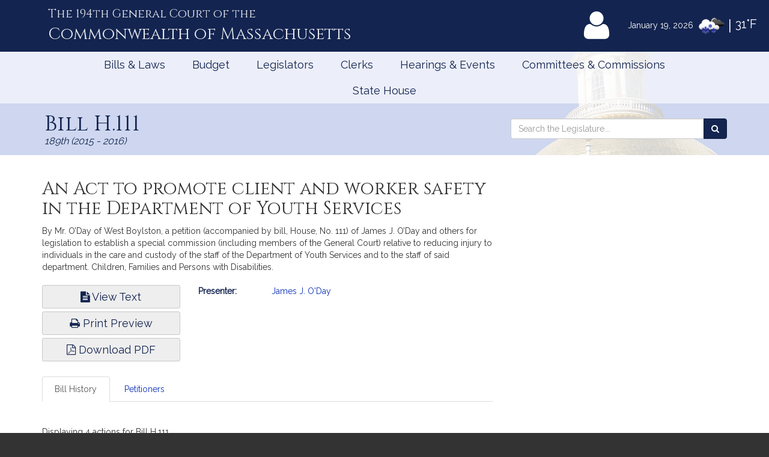

--- FILE ---
content_type: text/html; charset=utf-8
request_url: https://www.google.com/recaptcha/api2/anchor?ar=1&k=6LffVvYUAAAAAFgtGnNLexZBT_BK7JzNbOEBaljw&co=aHR0cHM6Ly9tYWxlZ2lzbGF0dXJlLmdvdjo0NDM.&hl=en&v=PoyoqOPhxBO7pBk68S4YbpHZ&size=normal&anchor-ms=20000&execute-ms=30000&cb=319ek1rtodqz
body_size: 49361
content:
<!DOCTYPE HTML><html dir="ltr" lang="en"><head><meta http-equiv="Content-Type" content="text/html; charset=UTF-8">
<meta http-equiv="X-UA-Compatible" content="IE=edge">
<title>reCAPTCHA</title>
<style type="text/css">
/* cyrillic-ext */
@font-face {
  font-family: 'Roboto';
  font-style: normal;
  font-weight: 400;
  font-stretch: 100%;
  src: url(//fonts.gstatic.com/s/roboto/v48/KFO7CnqEu92Fr1ME7kSn66aGLdTylUAMa3GUBHMdazTgWw.woff2) format('woff2');
  unicode-range: U+0460-052F, U+1C80-1C8A, U+20B4, U+2DE0-2DFF, U+A640-A69F, U+FE2E-FE2F;
}
/* cyrillic */
@font-face {
  font-family: 'Roboto';
  font-style: normal;
  font-weight: 400;
  font-stretch: 100%;
  src: url(//fonts.gstatic.com/s/roboto/v48/KFO7CnqEu92Fr1ME7kSn66aGLdTylUAMa3iUBHMdazTgWw.woff2) format('woff2');
  unicode-range: U+0301, U+0400-045F, U+0490-0491, U+04B0-04B1, U+2116;
}
/* greek-ext */
@font-face {
  font-family: 'Roboto';
  font-style: normal;
  font-weight: 400;
  font-stretch: 100%;
  src: url(//fonts.gstatic.com/s/roboto/v48/KFO7CnqEu92Fr1ME7kSn66aGLdTylUAMa3CUBHMdazTgWw.woff2) format('woff2');
  unicode-range: U+1F00-1FFF;
}
/* greek */
@font-face {
  font-family: 'Roboto';
  font-style: normal;
  font-weight: 400;
  font-stretch: 100%;
  src: url(//fonts.gstatic.com/s/roboto/v48/KFO7CnqEu92Fr1ME7kSn66aGLdTylUAMa3-UBHMdazTgWw.woff2) format('woff2');
  unicode-range: U+0370-0377, U+037A-037F, U+0384-038A, U+038C, U+038E-03A1, U+03A3-03FF;
}
/* math */
@font-face {
  font-family: 'Roboto';
  font-style: normal;
  font-weight: 400;
  font-stretch: 100%;
  src: url(//fonts.gstatic.com/s/roboto/v48/KFO7CnqEu92Fr1ME7kSn66aGLdTylUAMawCUBHMdazTgWw.woff2) format('woff2');
  unicode-range: U+0302-0303, U+0305, U+0307-0308, U+0310, U+0312, U+0315, U+031A, U+0326-0327, U+032C, U+032F-0330, U+0332-0333, U+0338, U+033A, U+0346, U+034D, U+0391-03A1, U+03A3-03A9, U+03B1-03C9, U+03D1, U+03D5-03D6, U+03F0-03F1, U+03F4-03F5, U+2016-2017, U+2034-2038, U+203C, U+2040, U+2043, U+2047, U+2050, U+2057, U+205F, U+2070-2071, U+2074-208E, U+2090-209C, U+20D0-20DC, U+20E1, U+20E5-20EF, U+2100-2112, U+2114-2115, U+2117-2121, U+2123-214F, U+2190, U+2192, U+2194-21AE, U+21B0-21E5, U+21F1-21F2, U+21F4-2211, U+2213-2214, U+2216-22FF, U+2308-230B, U+2310, U+2319, U+231C-2321, U+2336-237A, U+237C, U+2395, U+239B-23B7, U+23D0, U+23DC-23E1, U+2474-2475, U+25AF, U+25B3, U+25B7, U+25BD, U+25C1, U+25CA, U+25CC, U+25FB, U+266D-266F, U+27C0-27FF, U+2900-2AFF, U+2B0E-2B11, U+2B30-2B4C, U+2BFE, U+3030, U+FF5B, U+FF5D, U+1D400-1D7FF, U+1EE00-1EEFF;
}
/* symbols */
@font-face {
  font-family: 'Roboto';
  font-style: normal;
  font-weight: 400;
  font-stretch: 100%;
  src: url(//fonts.gstatic.com/s/roboto/v48/KFO7CnqEu92Fr1ME7kSn66aGLdTylUAMaxKUBHMdazTgWw.woff2) format('woff2');
  unicode-range: U+0001-000C, U+000E-001F, U+007F-009F, U+20DD-20E0, U+20E2-20E4, U+2150-218F, U+2190, U+2192, U+2194-2199, U+21AF, U+21E6-21F0, U+21F3, U+2218-2219, U+2299, U+22C4-22C6, U+2300-243F, U+2440-244A, U+2460-24FF, U+25A0-27BF, U+2800-28FF, U+2921-2922, U+2981, U+29BF, U+29EB, U+2B00-2BFF, U+4DC0-4DFF, U+FFF9-FFFB, U+10140-1018E, U+10190-1019C, U+101A0, U+101D0-101FD, U+102E0-102FB, U+10E60-10E7E, U+1D2C0-1D2D3, U+1D2E0-1D37F, U+1F000-1F0FF, U+1F100-1F1AD, U+1F1E6-1F1FF, U+1F30D-1F30F, U+1F315, U+1F31C, U+1F31E, U+1F320-1F32C, U+1F336, U+1F378, U+1F37D, U+1F382, U+1F393-1F39F, U+1F3A7-1F3A8, U+1F3AC-1F3AF, U+1F3C2, U+1F3C4-1F3C6, U+1F3CA-1F3CE, U+1F3D4-1F3E0, U+1F3ED, U+1F3F1-1F3F3, U+1F3F5-1F3F7, U+1F408, U+1F415, U+1F41F, U+1F426, U+1F43F, U+1F441-1F442, U+1F444, U+1F446-1F449, U+1F44C-1F44E, U+1F453, U+1F46A, U+1F47D, U+1F4A3, U+1F4B0, U+1F4B3, U+1F4B9, U+1F4BB, U+1F4BF, U+1F4C8-1F4CB, U+1F4D6, U+1F4DA, U+1F4DF, U+1F4E3-1F4E6, U+1F4EA-1F4ED, U+1F4F7, U+1F4F9-1F4FB, U+1F4FD-1F4FE, U+1F503, U+1F507-1F50B, U+1F50D, U+1F512-1F513, U+1F53E-1F54A, U+1F54F-1F5FA, U+1F610, U+1F650-1F67F, U+1F687, U+1F68D, U+1F691, U+1F694, U+1F698, U+1F6AD, U+1F6B2, U+1F6B9-1F6BA, U+1F6BC, U+1F6C6-1F6CF, U+1F6D3-1F6D7, U+1F6E0-1F6EA, U+1F6F0-1F6F3, U+1F6F7-1F6FC, U+1F700-1F7FF, U+1F800-1F80B, U+1F810-1F847, U+1F850-1F859, U+1F860-1F887, U+1F890-1F8AD, U+1F8B0-1F8BB, U+1F8C0-1F8C1, U+1F900-1F90B, U+1F93B, U+1F946, U+1F984, U+1F996, U+1F9E9, U+1FA00-1FA6F, U+1FA70-1FA7C, U+1FA80-1FA89, U+1FA8F-1FAC6, U+1FACE-1FADC, U+1FADF-1FAE9, U+1FAF0-1FAF8, U+1FB00-1FBFF;
}
/* vietnamese */
@font-face {
  font-family: 'Roboto';
  font-style: normal;
  font-weight: 400;
  font-stretch: 100%;
  src: url(//fonts.gstatic.com/s/roboto/v48/KFO7CnqEu92Fr1ME7kSn66aGLdTylUAMa3OUBHMdazTgWw.woff2) format('woff2');
  unicode-range: U+0102-0103, U+0110-0111, U+0128-0129, U+0168-0169, U+01A0-01A1, U+01AF-01B0, U+0300-0301, U+0303-0304, U+0308-0309, U+0323, U+0329, U+1EA0-1EF9, U+20AB;
}
/* latin-ext */
@font-face {
  font-family: 'Roboto';
  font-style: normal;
  font-weight: 400;
  font-stretch: 100%;
  src: url(//fonts.gstatic.com/s/roboto/v48/KFO7CnqEu92Fr1ME7kSn66aGLdTylUAMa3KUBHMdazTgWw.woff2) format('woff2');
  unicode-range: U+0100-02BA, U+02BD-02C5, U+02C7-02CC, U+02CE-02D7, U+02DD-02FF, U+0304, U+0308, U+0329, U+1D00-1DBF, U+1E00-1E9F, U+1EF2-1EFF, U+2020, U+20A0-20AB, U+20AD-20C0, U+2113, U+2C60-2C7F, U+A720-A7FF;
}
/* latin */
@font-face {
  font-family: 'Roboto';
  font-style: normal;
  font-weight: 400;
  font-stretch: 100%;
  src: url(//fonts.gstatic.com/s/roboto/v48/KFO7CnqEu92Fr1ME7kSn66aGLdTylUAMa3yUBHMdazQ.woff2) format('woff2');
  unicode-range: U+0000-00FF, U+0131, U+0152-0153, U+02BB-02BC, U+02C6, U+02DA, U+02DC, U+0304, U+0308, U+0329, U+2000-206F, U+20AC, U+2122, U+2191, U+2193, U+2212, U+2215, U+FEFF, U+FFFD;
}
/* cyrillic-ext */
@font-face {
  font-family: 'Roboto';
  font-style: normal;
  font-weight: 500;
  font-stretch: 100%;
  src: url(//fonts.gstatic.com/s/roboto/v48/KFO7CnqEu92Fr1ME7kSn66aGLdTylUAMa3GUBHMdazTgWw.woff2) format('woff2');
  unicode-range: U+0460-052F, U+1C80-1C8A, U+20B4, U+2DE0-2DFF, U+A640-A69F, U+FE2E-FE2F;
}
/* cyrillic */
@font-face {
  font-family: 'Roboto';
  font-style: normal;
  font-weight: 500;
  font-stretch: 100%;
  src: url(//fonts.gstatic.com/s/roboto/v48/KFO7CnqEu92Fr1ME7kSn66aGLdTylUAMa3iUBHMdazTgWw.woff2) format('woff2');
  unicode-range: U+0301, U+0400-045F, U+0490-0491, U+04B0-04B1, U+2116;
}
/* greek-ext */
@font-face {
  font-family: 'Roboto';
  font-style: normal;
  font-weight: 500;
  font-stretch: 100%;
  src: url(//fonts.gstatic.com/s/roboto/v48/KFO7CnqEu92Fr1ME7kSn66aGLdTylUAMa3CUBHMdazTgWw.woff2) format('woff2');
  unicode-range: U+1F00-1FFF;
}
/* greek */
@font-face {
  font-family: 'Roboto';
  font-style: normal;
  font-weight: 500;
  font-stretch: 100%;
  src: url(//fonts.gstatic.com/s/roboto/v48/KFO7CnqEu92Fr1ME7kSn66aGLdTylUAMa3-UBHMdazTgWw.woff2) format('woff2');
  unicode-range: U+0370-0377, U+037A-037F, U+0384-038A, U+038C, U+038E-03A1, U+03A3-03FF;
}
/* math */
@font-face {
  font-family: 'Roboto';
  font-style: normal;
  font-weight: 500;
  font-stretch: 100%;
  src: url(//fonts.gstatic.com/s/roboto/v48/KFO7CnqEu92Fr1ME7kSn66aGLdTylUAMawCUBHMdazTgWw.woff2) format('woff2');
  unicode-range: U+0302-0303, U+0305, U+0307-0308, U+0310, U+0312, U+0315, U+031A, U+0326-0327, U+032C, U+032F-0330, U+0332-0333, U+0338, U+033A, U+0346, U+034D, U+0391-03A1, U+03A3-03A9, U+03B1-03C9, U+03D1, U+03D5-03D6, U+03F0-03F1, U+03F4-03F5, U+2016-2017, U+2034-2038, U+203C, U+2040, U+2043, U+2047, U+2050, U+2057, U+205F, U+2070-2071, U+2074-208E, U+2090-209C, U+20D0-20DC, U+20E1, U+20E5-20EF, U+2100-2112, U+2114-2115, U+2117-2121, U+2123-214F, U+2190, U+2192, U+2194-21AE, U+21B0-21E5, U+21F1-21F2, U+21F4-2211, U+2213-2214, U+2216-22FF, U+2308-230B, U+2310, U+2319, U+231C-2321, U+2336-237A, U+237C, U+2395, U+239B-23B7, U+23D0, U+23DC-23E1, U+2474-2475, U+25AF, U+25B3, U+25B7, U+25BD, U+25C1, U+25CA, U+25CC, U+25FB, U+266D-266F, U+27C0-27FF, U+2900-2AFF, U+2B0E-2B11, U+2B30-2B4C, U+2BFE, U+3030, U+FF5B, U+FF5D, U+1D400-1D7FF, U+1EE00-1EEFF;
}
/* symbols */
@font-face {
  font-family: 'Roboto';
  font-style: normal;
  font-weight: 500;
  font-stretch: 100%;
  src: url(//fonts.gstatic.com/s/roboto/v48/KFO7CnqEu92Fr1ME7kSn66aGLdTylUAMaxKUBHMdazTgWw.woff2) format('woff2');
  unicode-range: U+0001-000C, U+000E-001F, U+007F-009F, U+20DD-20E0, U+20E2-20E4, U+2150-218F, U+2190, U+2192, U+2194-2199, U+21AF, U+21E6-21F0, U+21F3, U+2218-2219, U+2299, U+22C4-22C6, U+2300-243F, U+2440-244A, U+2460-24FF, U+25A0-27BF, U+2800-28FF, U+2921-2922, U+2981, U+29BF, U+29EB, U+2B00-2BFF, U+4DC0-4DFF, U+FFF9-FFFB, U+10140-1018E, U+10190-1019C, U+101A0, U+101D0-101FD, U+102E0-102FB, U+10E60-10E7E, U+1D2C0-1D2D3, U+1D2E0-1D37F, U+1F000-1F0FF, U+1F100-1F1AD, U+1F1E6-1F1FF, U+1F30D-1F30F, U+1F315, U+1F31C, U+1F31E, U+1F320-1F32C, U+1F336, U+1F378, U+1F37D, U+1F382, U+1F393-1F39F, U+1F3A7-1F3A8, U+1F3AC-1F3AF, U+1F3C2, U+1F3C4-1F3C6, U+1F3CA-1F3CE, U+1F3D4-1F3E0, U+1F3ED, U+1F3F1-1F3F3, U+1F3F5-1F3F7, U+1F408, U+1F415, U+1F41F, U+1F426, U+1F43F, U+1F441-1F442, U+1F444, U+1F446-1F449, U+1F44C-1F44E, U+1F453, U+1F46A, U+1F47D, U+1F4A3, U+1F4B0, U+1F4B3, U+1F4B9, U+1F4BB, U+1F4BF, U+1F4C8-1F4CB, U+1F4D6, U+1F4DA, U+1F4DF, U+1F4E3-1F4E6, U+1F4EA-1F4ED, U+1F4F7, U+1F4F9-1F4FB, U+1F4FD-1F4FE, U+1F503, U+1F507-1F50B, U+1F50D, U+1F512-1F513, U+1F53E-1F54A, U+1F54F-1F5FA, U+1F610, U+1F650-1F67F, U+1F687, U+1F68D, U+1F691, U+1F694, U+1F698, U+1F6AD, U+1F6B2, U+1F6B9-1F6BA, U+1F6BC, U+1F6C6-1F6CF, U+1F6D3-1F6D7, U+1F6E0-1F6EA, U+1F6F0-1F6F3, U+1F6F7-1F6FC, U+1F700-1F7FF, U+1F800-1F80B, U+1F810-1F847, U+1F850-1F859, U+1F860-1F887, U+1F890-1F8AD, U+1F8B0-1F8BB, U+1F8C0-1F8C1, U+1F900-1F90B, U+1F93B, U+1F946, U+1F984, U+1F996, U+1F9E9, U+1FA00-1FA6F, U+1FA70-1FA7C, U+1FA80-1FA89, U+1FA8F-1FAC6, U+1FACE-1FADC, U+1FADF-1FAE9, U+1FAF0-1FAF8, U+1FB00-1FBFF;
}
/* vietnamese */
@font-face {
  font-family: 'Roboto';
  font-style: normal;
  font-weight: 500;
  font-stretch: 100%;
  src: url(//fonts.gstatic.com/s/roboto/v48/KFO7CnqEu92Fr1ME7kSn66aGLdTylUAMa3OUBHMdazTgWw.woff2) format('woff2');
  unicode-range: U+0102-0103, U+0110-0111, U+0128-0129, U+0168-0169, U+01A0-01A1, U+01AF-01B0, U+0300-0301, U+0303-0304, U+0308-0309, U+0323, U+0329, U+1EA0-1EF9, U+20AB;
}
/* latin-ext */
@font-face {
  font-family: 'Roboto';
  font-style: normal;
  font-weight: 500;
  font-stretch: 100%;
  src: url(//fonts.gstatic.com/s/roboto/v48/KFO7CnqEu92Fr1ME7kSn66aGLdTylUAMa3KUBHMdazTgWw.woff2) format('woff2');
  unicode-range: U+0100-02BA, U+02BD-02C5, U+02C7-02CC, U+02CE-02D7, U+02DD-02FF, U+0304, U+0308, U+0329, U+1D00-1DBF, U+1E00-1E9F, U+1EF2-1EFF, U+2020, U+20A0-20AB, U+20AD-20C0, U+2113, U+2C60-2C7F, U+A720-A7FF;
}
/* latin */
@font-face {
  font-family: 'Roboto';
  font-style: normal;
  font-weight: 500;
  font-stretch: 100%;
  src: url(//fonts.gstatic.com/s/roboto/v48/KFO7CnqEu92Fr1ME7kSn66aGLdTylUAMa3yUBHMdazQ.woff2) format('woff2');
  unicode-range: U+0000-00FF, U+0131, U+0152-0153, U+02BB-02BC, U+02C6, U+02DA, U+02DC, U+0304, U+0308, U+0329, U+2000-206F, U+20AC, U+2122, U+2191, U+2193, U+2212, U+2215, U+FEFF, U+FFFD;
}
/* cyrillic-ext */
@font-face {
  font-family: 'Roboto';
  font-style: normal;
  font-weight: 900;
  font-stretch: 100%;
  src: url(//fonts.gstatic.com/s/roboto/v48/KFO7CnqEu92Fr1ME7kSn66aGLdTylUAMa3GUBHMdazTgWw.woff2) format('woff2');
  unicode-range: U+0460-052F, U+1C80-1C8A, U+20B4, U+2DE0-2DFF, U+A640-A69F, U+FE2E-FE2F;
}
/* cyrillic */
@font-face {
  font-family: 'Roboto';
  font-style: normal;
  font-weight: 900;
  font-stretch: 100%;
  src: url(//fonts.gstatic.com/s/roboto/v48/KFO7CnqEu92Fr1ME7kSn66aGLdTylUAMa3iUBHMdazTgWw.woff2) format('woff2');
  unicode-range: U+0301, U+0400-045F, U+0490-0491, U+04B0-04B1, U+2116;
}
/* greek-ext */
@font-face {
  font-family: 'Roboto';
  font-style: normal;
  font-weight: 900;
  font-stretch: 100%;
  src: url(//fonts.gstatic.com/s/roboto/v48/KFO7CnqEu92Fr1ME7kSn66aGLdTylUAMa3CUBHMdazTgWw.woff2) format('woff2');
  unicode-range: U+1F00-1FFF;
}
/* greek */
@font-face {
  font-family: 'Roboto';
  font-style: normal;
  font-weight: 900;
  font-stretch: 100%;
  src: url(//fonts.gstatic.com/s/roboto/v48/KFO7CnqEu92Fr1ME7kSn66aGLdTylUAMa3-UBHMdazTgWw.woff2) format('woff2');
  unicode-range: U+0370-0377, U+037A-037F, U+0384-038A, U+038C, U+038E-03A1, U+03A3-03FF;
}
/* math */
@font-face {
  font-family: 'Roboto';
  font-style: normal;
  font-weight: 900;
  font-stretch: 100%;
  src: url(//fonts.gstatic.com/s/roboto/v48/KFO7CnqEu92Fr1ME7kSn66aGLdTylUAMawCUBHMdazTgWw.woff2) format('woff2');
  unicode-range: U+0302-0303, U+0305, U+0307-0308, U+0310, U+0312, U+0315, U+031A, U+0326-0327, U+032C, U+032F-0330, U+0332-0333, U+0338, U+033A, U+0346, U+034D, U+0391-03A1, U+03A3-03A9, U+03B1-03C9, U+03D1, U+03D5-03D6, U+03F0-03F1, U+03F4-03F5, U+2016-2017, U+2034-2038, U+203C, U+2040, U+2043, U+2047, U+2050, U+2057, U+205F, U+2070-2071, U+2074-208E, U+2090-209C, U+20D0-20DC, U+20E1, U+20E5-20EF, U+2100-2112, U+2114-2115, U+2117-2121, U+2123-214F, U+2190, U+2192, U+2194-21AE, U+21B0-21E5, U+21F1-21F2, U+21F4-2211, U+2213-2214, U+2216-22FF, U+2308-230B, U+2310, U+2319, U+231C-2321, U+2336-237A, U+237C, U+2395, U+239B-23B7, U+23D0, U+23DC-23E1, U+2474-2475, U+25AF, U+25B3, U+25B7, U+25BD, U+25C1, U+25CA, U+25CC, U+25FB, U+266D-266F, U+27C0-27FF, U+2900-2AFF, U+2B0E-2B11, U+2B30-2B4C, U+2BFE, U+3030, U+FF5B, U+FF5D, U+1D400-1D7FF, U+1EE00-1EEFF;
}
/* symbols */
@font-face {
  font-family: 'Roboto';
  font-style: normal;
  font-weight: 900;
  font-stretch: 100%;
  src: url(//fonts.gstatic.com/s/roboto/v48/KFO7CnqEu92Fr1ME7kSn66aGLdTylUAMaxKUBHMdazTgWw.woff2) format('woff2');
  unicode-range: U+0001-000C, U+000E-001F, U+007F-009F, U+20DD-20E0, U+20E2-20E4, U+2150-218F, U+2190, U+2192, U+2194-2199, U+21AF, U+21E6-21F0, U+21F3, U+2218-2219, U+2299, U+22C4-22C6, U+2300-243F, U+2440-244A, U+2460-24FF, U+25A0-27BF, U+2800-28FF, U+2921-2922, U+2981, U+29BF, U+29EB, U+2B00-2BFF, U+4DC0-4DFF, U+FFF9-FFFB, U+10140-1018E, U+10190-1019C, U+101A0, U+101D0-101FD, U+102E0-102FB, U+10E60-10E7E, U+1D2C0-1D2D3, U+1D2E0-1D37F, U+1F000-1F0FF, U+1F100-1F1AD, U+1F1E6-1F1FF, U+1F30D-1F30F, U+1F315, U+1F31C, U+1F31E, U+1F320-1F32C, U+1F336, U+1F378, U+1F37D, U+1F382, U+1F393-1F39F, U+1F3A7-1F3A8, U+1F3AC-1F3AF, U+1F3C2, U+1F3C4-1F3C6, U+1F3CA-1F3CE, U+1F3D4-1F3E0, U+1F3ED, U+1F3F1-1F3F3, U+1F3F5-1F3F7, U+1F408, U+1F415, U+1F41F, U+1F426, U+1F43F, U+1F441-1F442, U+1F444, U+1F446-1F449, U+1F44C-1F44E, U+1F453, U+1F46A, U+1F47D, U+1F4A3, U+1F4B0, U+1F4B3, U+1F4B9, U+1F4BB, U+1F4BF, U+1F4C8-1F4CB, U+1F4D6, U+1F4DA, U+1F4DF, U+1F4E3-1F4E6, U+1F4EA-1F4ED, U+1F4F7, U+1F4F9-1F4FB, U+1F4FD-1F4FE, U+1F503, U+1F507-1F50B, U+1F50D, U+1F512-1F513, U+1F53E-1F54A, U+1F54F-1F5FA, U+1F610, U+1F650-1F67F, U+1F687, U+1F68D, U+1F691, U+1F694, U+1F698, U+1F6AD, U+1F6B2, U+1F6B9-1F6BA, U+1F6BC, U+1F6C6-1F6CF, U+1F6D3-1F6D7, U+1F6E0-1F6EA, U+1F6F0-1F6F3, U+1F6F7-1F6FC, U+1F700-1F7FF, U+1F800-1F80B, U+1F810-1F847, U+1F850-1F859, U+1F860-1F887, U+1F890-1F8AD, U+1F8B0-1F8BB, U+1F8C0-1F8C1, U+1F900-1F90B, U+1F93B, U+1F946, U+1F984, U+1F996, U+1F9E9, U+1FA00-1FA6F, U+1FA70-1FA7C, U+1FA80-1FA89, U+1FA8F-1FAC6, U+1FACE-1FADC, U+1FADF-1FAE9, U+1FAF0-1FAF8, U+1FB00-1FBFF;
}
/* vietnamese */
@font-face {
  font-family: 'Roboto';
  font-style: normal;
  font-weight: 900;
  font-stretch: 100%;
  src: url(//fonts.gstatic.com/s/roboto/v48/KFO7CnqEu92Fr1ME7kSn66aGLdTylUAMa3OUBHMdazTgWw.woff2) format('woff2');
  unicode-range: U+0102-0103, U+0110-0111, U+0128-0129, U+0168-0169, U+01A0-01A1, U+01AF-01B0, U+0300-0301, U+0303-0304, U+0308-0309, U+0323, U+0329, U+1EA0-1EF9, U+20AB;
}
/* latin-ext */
@font-face {
  font-family: 'Roboto';
  font-style: normal;
  font-weight: 900;
  font-stretch: 100%;
  src: url(//fonts.gstatic.com/s/roboto/v48/KFO7CnqEu92Fr1ME7kSn66aGLdTylUAMa3KUBHMdazTgWw.woff2) format('woff2');
  unicode-range: U+0100-02BA, U+02BD-02C5, U+02C7-02CC, U+02CE-02D7, U+02DD-02FF, U+0304, U+0308, U+0329, U+1D00-1DBF, U+1E00-1E9F, U+1EF2-1EFF, U+2020, U+20A0-20AB, U+20AD-20C0, U+2113, U+2C60-2C7F, U+A720-A7FF;
}
/* latin */
@font-face {
  font-family: 'Roboto';
  font-style: normal;
  font-weight: 900;
  font-stretch: 100%;
  src: url(//fonts.gstatic.com/s/roboto/v48/KFO7CnqEu92Fr1ME7kSn66aGLdTylUAMa3yUBHMdazQ.woff2) format('woff2');
  unicode-range: U+0000-00FF, U+0131, U+0152-0153, U+02BB-02BC, U+02C6, U+02DA, U+02DC, U+0304, U+0308, U+0329, U+2000-206F, U+20AC, U+2122, U+2191, U+2193, U+2212, U+2215, U+FEFF, U+FFFD;
}

</style>
<link rel="stylesheet" type="text/css" href="https://www.gstatic.com/recaptcha/releases/PoyoqOPhxBO7pBk68S4YbpHZ/styles__ltr.css">
<script nonce="q9ASU0NLuMa36r1hz3CchQ" type="text/javascript">window['__recaptcha_api'] = 'https://www.google.com/recaptcha/api2/';</script>
<script type="text/javascript" src="https://www.gstatic.com/recaptcha/releases/PoyoqOPhxBO7pBk68S4YbpHZ/recaptcha__en.js" nonce="q9ASU0NLuMa36r1hz3CchQ">
      
    </script></head>
<body><div id="rc-anchor-alert" class="rc-anchor-alert"></div>
<input type="hidden" id="recaptcha-token" value="[base64]">
<script type="text/javascript" nonce="q9ASU0NLuMa36r1hz3CchQ">
      recaptcha.anchor.Main.init("[\x22ainput\x22,[\x22bgdata\x22,\x22\x22,\[base64]/[base64]/[base64]/[base64]/[base64]/[base64]/[base64]/[base64]/[base64]/[base64]\\u003d\x22,\[base64]\\u003d\x22,\[base64]/DumE/wobDmEdYw5tSwp3CsHvDniZ9FWjDn8OwWG7DrF0dw43DpgbCmcOTaMKXLQpHw5rDgkLCmmVAwrfCgcO/NsODMsOnwpbDr8OWeFFNFHjCt8OnPB/Dq8KRLMKUS8KabjPCuFBYwqbDgC/Cv1rDojQ7wo3Dk8KUwqnDhl5YfsOcw6wvCTgfwotuw6I0D8Ojw5c3woMwLm9xwq9XesKQw6fDnMODw6YkEsOKw7vDrMOkwqotMgHCs8KrR8Khcj/DsCEYwqfDiC/[base64]/ZQ/Cp310OFTCqcKUemxyw6LCpMKEeFFgRMK/UGHDoMKIXGvDkcK3w6x1HXdHHsOvLcKNHChDL1bDlETCgiohw5XDkMKBwqZGSw7CoXxCGsK3w5TCrzzCnFLCmsKJTMKswqoROMKTJ3xyw6J/DsO0OQNqwovDv3Q+dFxGw7/DrGY+wowDw7MAdGUcTsKvw7RZw51iacK9w4YRBsKpHMKzEhTDsMOSVCdSw6nCiMOJYA8PCSzDucOOw457BRQRw4oewozDqsK/e8Odw7Urw4XDrVnDl8Knwq/Dp8OhVMOPTsOjw4zDuMKjVsK1ScKowrTDjBrDnHnCo3Z/DSfDg8OPwqnDngvCisOJwoJnw6vCiUIgw7DDpAcGfsKlc1nDjVrDnxDDhCbCm8Kow7c+TcKVd8O4HcKnF8ObwovCg8K/w4xKw6dRw55obknDmGLDlMKZfcOSw4waw6TDqWzDp8OYDFIdJMOEDcKIO2LCksORKzQ8DsOlwpBqKFXDjGdzwpkUU8KgJHoQw6vDj1/DsMORwoNmK8O9wrXCnFAcw51ca8O/AhLCpkvDhFE0URjCusO6w63DjDAOX38eNcKmw6MAwp15w5DDl0M0ISzCojvDuMK7bRTDhsOVwqUkw7IHwqAhwoRsdcKzRmpxVsOkwobCnWQGw5HDsMK5w6BKbsKIeMO/[base64]/[base64]/w61RNkXCiwDDqsO+C3hYCMKQO8Kew4zCuR9Uwq/ClzLDm1/DjcOwwr1xQlHCqsOsZCZwwq8bwr0+w6rCgsKOcAEkwprCvsKpw6w2U2PDusOZw4rCmkthw7jCl8KANBRwWcO+KsOpw4vDujbDjcOYwo/CmMKAAcOyT8OmCMOaw7TDtGnDjjwHwrDChm4XKwlWw6M9T35/wrPCj0vDscK7LMO2bcKWVcO0wqjDl8KGb8O3woDChsO+ecKrw5LDosKEBRzDhC7DhVvDlw1eVAgaw4zDgyDCo8OFw4bCu8O3wohHN8KLwrlIGjBDwpVsw4ZawqbDggcLwozCnkoHH8ORw43Ct8K7WQ/Dl8O0IcKZBMKdKko/UjXDscKFDMKiw5kBw7XCtF4Iw6Bjwo7ChcOaaj54cjFZwqbDqxbCkVvCnG3Cn8OyPcKzw4TDvgzDu8K6fj7DvDZSw6QUacKswpfDn8OvMMO0worCjsKCK3rCq0zClj7CmnvDghYGw6Yuf8O4fsKiw4IIb8KXwpjCg8KYw5o+I3DDnMOzNkJjKcO/WMOPfQ3CvETCpMO9w5sBGmDCkCdxwqAiOcOVb3lPwrPCh8OdCcKCwp7CrylyJcKObFs1e8KVXBbDvcK1QlzDr8KjwrJtZsK/w67Dk8OKE1IhWBTDpXokY8KyTjrCpsOGwpXCsMOiLMKqw5ldZsK9QMK7fEksKhXDniJbw6sEwozDqcOwK8OnQcO4c0VYQTbCtQQDwoDCmkXDnA94eX4ew6t9dcKdw4FxTC7Cs8OyXcOmU8O/OsKlVFltRjvDl2HDi8O/ZMKFU8O6w4/CvTjCrsKlawItJETCq8KieyUsNkYPEcKqw6vDqw7CrDHDjzgiwqkJwp/DuC/CoRt6LsObw5jDvmHDvsKyDh/[base64]/w4xFw4ofwrvDjVcjawDDumzDgMOtR8O9wqd3wrzDp8OvwpTCj8OSDCNhRXbDglsiwonDhSAmPsOjEMKsw67DgMOgwrjDl8KGwr40fsOnworCmsKNVsKzw7xbcMOmw7/[base64]/DliR6wr3Cm8OWw5YhwqY2w7fCscKMQybDgw9xPE/CkhvCowjCuREYIwDCnMKGKA5Wwo/ChGXDisOvGMO1PGFqccOrG8KPw5vCklrCp8K1CMO5w5HCncKvw6obFHrCgMO0w7QOw6rCmsKFL8K4LsKcwq3DrMKvwoo+ZcOGWcK3a8ODwpokw5dafmYhBkrCr8K+VEnDvMOfwo8/w4HDuMKvUnLDmQpowoPCtV0PImlcJMK5ZsOGWFdfwr7Ds35uwqnCogxje8KVTwfClcOGwpMlwodwwroow6PDhMKmwqLDuRLCnU1gwqxHT8ODEVzDvcOgbsOzNRTDnCs3w5/CujvCj8Odw47CgFEcRRjCosOzw7NuccKLw5ZGwofDrwzDsTILw5g9w4U+wqLDiDhnwqwgbMKWWy9UUC/[base64]/CuiTCjR8Fw50UFwfCsMKkw6jDpsKjXA/DoULDp8KKw7nCnnppa8OvwpVTw6LCghHDjsKjw7oNwrkwKEXDvzh/DRfDqMOXccOWIsKKwr3DkDgGacOIwrV0w7/Ck2NkesK/wp1mw5PDvMKRw7AYwqUnPkhtwpgvdibCocK6w4kxw7nDuzgEwqoEZQlhcnTCmGxNwrrDm8KQSMKgCMOpUBjCisKxw7HCqsKGwqRAw4JvYyXCthjDpRZyw5TDpjgDE0/Crm44cEA2w5jDmcOswrN/w5vDlsOJFsOzMMKGDMKwGHVQwpvDvzvDgB/DpTfCi0HCvcKkJ8OMUmhjDVV8LcOUw5djwpZkRMK/[base64]/[base64]/PQbDrHHDjl97wrx6Z8OWQStpw5YGwqTDtcOjwoBPdlAZw5I4Wk3DtsKxQG4+Z1Brf0lma2p2wqRHwq3Chg0vw6AGw5lewoM5w6Idw6E+wrgow7/Dhg/[base64]/w6wIdcOgCsOSw7wRwoHClMO8w5kTNxvCgcOow4vCikTDl8KrGcOZw5vDp8O2w4bDuMKUw63DjXAKeE9jG8KsMiTDhXPDjQQsAW0/asKBw4DDvsOkIMOswq0VUMOHNsKfw6MewpgoSsK3w6s2wp7CrGIkcn06wpvDri7DscK3ZivDu8Kjw6IHw4jDtlzDpkEBw6QxKMKtwqs/wqswBG/[base64]/[base64]/YB3DkwnCs8OMw47DkMO3ZywKw7XDnsO4w7pywpHCmsK9woLDr8Kpf3bDrGfDt0jDkwDDsMKkDV/Cj3MZZ8KHwpgPKsKaQsO5woVBw7/[base64]/DlcOxbcKWNSjCg8KwFRJnACocwrkucsKAwpjCgMOewoE7UMOGJXA6wrzCrQJpVMKbwqLChlcMaR5Pw6jDosKaOMK2w5bCmzFTI8K0fArDs1jCsm8uw4kQTMOwesOxwrrDoz3Dqw48DcOVwrVrQMObw7/Dt8KawpE6dmcAwqbClsOkWDB3UyzCpy4kc8OufcKsdkVfw4bDtwPDtcKAQ8O0HsKbKMONDsK4cMO2wqFxwpNgPDjDrBkVFHTDlm/DjlcNw4seMCpnRxlZPQXCkcOOT8OVXsOCw6zCuzDDuC3DlMKew5rDgS1JwpPCmMKhw4RYeMKlacO7wq3CoTzCsQbChD8TOMKablbCuUpyGcKXwq0gw64cScKnYnYcwoTCmiFNYhEbw4LDicKCLT7Ci8OTwqXDuMOCw4gGPFl+wpTCh8K/[base64]/[base64]/H2wqwqHClcK0ecKyZ8KswpLCiMOkw4kya316LcOqcT4tDHASwr/[base64]/bEvDpsKILS7ClinDtFnDux3Dr1/DlBMXw6bCrMO/Q8KTw4AdwrM+wr3CosOfSl5XM3BBw4bDusOdw50Sw5LDpFHDmkQDOmjCvMKVZRjDm8KzCEHDmMKeZ3/Djy/[base64]/CgH8Cw7M6w7MqwrLDpjtVwqTDs8O6w717wpjDvsK8w7IzeMOZwojCvBFFZcO4HMOGHg8/[base64]/w5jClsOTwrsTARXDssOuwoshbMOJQ8K9w4QNf8OqGFEFVCzDvMKPf8ONJ8OrFxZATcODHMKBTmhpMyHDhMOyw4ZsbsO9X3NJMzFFw6bCosKwXFvDuXTDkD/DgnjCtMOww5NpcMOtwobDiC3Cs8KwEAHDn2JHYSR3YMKcRsKEVjvDoyR4w7QdCzDDvsKiw5nClcOCHAEEw6nDh01QVRTCpsK7wpDCjMOFw4DCm8K6w77DmMKlwpBQaE/CuMKXNUsgIMOKw7Utw5XDssO8w6XDr2jDj8K5wr7CvsKNwrFZe8OHBy7DiMKlVsKkTcO+w5zDuhdtwq0QwocwTsKZVBnDrcKEwrjCp27Dq8OMwpjDgMOwTTMKw4/CvsKmw6zDk3tAw7VdaMKDw7MtP8O2wod/wr57Wn1ce2/DkSUEd1RTw4NnwrDDpMKdwr3DmBBEwoZOwrgwM1E1wpfDt8O3QMOZZsKxdcK3a24Bwoxdw5PDkAbDiCbCtzZgJ8KZw75WCcONwoouwq7Dm23DmkgvwrXDtcKbw7jCt8OSKMOvwoLDk8K/wrVQbsKXeDtaw5HCl8KOwp/CkXIXKhINPMKXDE7CjcKHQgLDn8KWw7HDpMO4w6DCk8OfDcOew7LDosO4TcKLRMOKwqdeEEvCi2JMdsKIw6/DkMOhUcO7BsOJw7M4V2bCghfDn21jIwhScyRqJ20gwociw5ckwonCscK/IMK/w5fCpV1oOGAEU8KbUS3DpcKLw4jDhsK4M1/CiMO4al7DscKDJlbCoTxmwq7Du28iwpbCpDJNCg3Di8O0Rl8rSXZXwr/[base64]/CgsK4Khssw5jDgGrDnsKofMOQdMOlLUzChFBqU8KldcOzIz3CnMOHw6lGDnvCtGIgRsK/w4HDucKGE8OIH8Osd8KWw4vCuwvDnB/DpMOqXMK0wpB0wrvDrg16UXbDoBnCmG5VEHNTwp3CgHrCqMOnMxvCssKnbMK5bMK4cUnCoMKIwpnDtcKDIzLChGLDmXM2w5jCvsKBw7bDhsK9wrxeaCrCnsK6wpldN8OWw6HDrQHDgsOpwp7Ci259SsOwwqEeAcO3wobCgyduHkLCoFFlw4PCg8KRw7weB2/ClBRCw6XCl2gHAWLDvjo0ScOKw7pWE8OYMDIowoTDqcKuw5fDvMOOw4HDj0rDk8OBwprCmmHDkcOfw4nDncKww69uSxzCncORwqLDk8ObekwYJVXDucO7w7gidcO0U8O2w5hxWcKSwoA/w5zCisKkw5nDicKAw4/DnnbDjCLDt2fDgsO8dsK6YMOqUcKpwpTDn8OpE3vCqxxzwpYMwqkxw7nCtcKiwqFXwp7CoX42fmEawrMow67Cqy7CkHpXwrrClj50GHzDkXpWwrfDqx3DvcOqBUdAAcO3w43Cj8Knw7ArMsKYwqzCuz/CvCnDim4gw7RPa0Q6w6xAwoInw6YKOsKxWz/DosO5eC3Dk3HCmAHDvcOqDjduwqXDgcO1C2fDtcK7H8K2w7gVLsKFw4UbbkdRYRcqw5bCscKyRcKHw6jDgMOyWsOJw7FREMOaCRDCuGLDvkvCtMKewpTCpQ0ZwowbDMKSLsKiEcKWBMOcfDbDgcKIwoc7LjXDgAd/w5bCqyp/wqhoaH9Xw5Ejw4J1w4nCncKCe8KlZi0Dw7gGS8K9woDChsK8TmbDpD5Mw5IRwpzCosOjGmLDr8ObTFbCqsKOwoXCr8Ovw5DCscKfFsOsKELDncKxMcKnw4oSWgLDm8OMwq46XsKZw5/DgQQresOmdsKYwoTCqcKzO3nCrcK4PsO7w7bDtFXCm0TDqMO2IF0QwqnDlsKMQy8dwpw3wq8kTcOmwrxqb8KtwoHDt2jCjyg+QsK0w4PCnnxPwqXCk3w5w6N4wrcXw6siKwLDsBXChXTCgcOKa8OXJ8K/w4PCtcKgwrMzwq/DhcKiDMOLw6B+w4BeaTYSZjwEwpvDh8KkKh3Cu8KkWMKgE8OdJCzCoMKwwo3CtHc6dH7Dq8KQUsOowpEEWTbDjW58woPDnxzDtX7CnMO2UcOXHVzDs2DCnBfDs8KcwpTCgcOHw5jDoTg3wpbCsMKiIMOFw4QJXsK/V8KDw6AeIsKUwolhdcKgwq7CnTsoNQDCosOSNGhIw5dHwoHCosK7OMOKwosdw6bDjMOtTSJaEMK/XcK7wpzDs3PDvMKpw5PCvMO1CsOHwozDhcOpLQvCpsKcIcOPwpZHJxMdEsOdw7klP8OSwq3DpCbDmcK6GTrDvizCvcOPB8KvwqXDu8Ksw5RDw7gVwrZ3woAtw4vCmF9Aw7vCmcO5czsMw6Qtwpo7w4U/w4xaIMK3wrbCoxdnGcKQK8OSw4zDj8K1BA3CoA7CmMOFGMKJa1bCo8O6wp/[base64]/ZyNQScKtQnvCqFIIw4PCkcKVdcO3w5zDiwHDpE/Dg0fDtF3Cl8OGw77CpsKFw4YVw7vDjxLDosKQGyphw5Y7wonDmsOKwq3ClMOcwos4wprDsMKkd1PCn3rCn3VJSMOWRsOxM1lSayDDrlkfw5k9wr/DuVIXwq4ww5R9JRDDtcKpwoLDmMONEcOKOsO8S3XCtH3Co0/Cn8KvK0PCncKAGWxWw4bCmFDDj8O2woXCmQLDkSkBwqsDb8OIZgomwowEFRzCrsKZw71Lw645XxXDl1s7wqIuw4jCtzfCocKzwoVjbw/[base64]/[base64]/Co1BvXRnCiwTCocKNecKTOhEePCALL8Krw5JSw6bCoVUowpRTwrhGb0JRw7ZzK0HCpD/DqA44w6pTw5zCqsO4XsK9FlkSwqTCnsKXBVlVw7sUw4xyJBjCqsOKwoYMBcKnw5rCkz54J8Olwp/DsUkDwogyVsKdRnDCn0LCsMOGw5gZw5fChMKnwrvCk8KXXlTCk8K7wpgWCsOHw6HCnV4mwptGDw1/wqJGw4rCn8KoZg9lw5Eqw7jCmsK/BMKAw49nw5cJK8KuwokZwrHDtxlaBhhgwpw5w5LCosK4wrHCq2p2wrJSwp7Dpk/[base64]/DtsKnPxzDkBAaHMOUwoPDo3/Dq8O4woNfwo9BL2BxBFZow7jCucOTwop9FkDDmz/Dl8Kzw6rDry/Cq8O9ARPCksKuFcOcFsKvwoTCqlfCncKHw4fDrCTDmcOIw6PDq8OJw6UQw64DeMKuQTvCoMOGwpbCk13Do8KYw4vConoHBMK5wq/DlTfCqFbCssKeNRPDqTbCmMOyelPCgwcpdcK3w5fDjixoLwvCi8KNw5VHD05vwozDr13CkVl1PQY1w4/Ct1offloeKFHCkwN4w6zDmAjDgWzDncKwwp/CnnQnw7MUbMO/w5fCo8KJworDomkgw5t5woDDr8KyHkIFwqfCtMOawonCmx7CosKHJlBUw71gCy0ww5jDnj8Mw7lGw74vdsKdU3UXwrdeK8O1w7gjd8K1wpLDlcOwwo4Yw7zCrMOJSMK4wo/[base64]/BcK9wrt1w7rDhEDCtMOnwqTCkX83w5FDwqzCvBfCsMKUwqVhYcOjwr7DvsOlRA/Ckwd3wrXCuEpkdMOcw4gbRULDk8KAWXrCvMKidMKIU8OuMsKzK1rCjsO+wqTCt8KKw5jDoQxzw7Now79kwrMsRcKFwpcoHGfCpsOGIHnDuS0LeV8NCFHCocKDwp/DpMKnwr7CjFXCgTZaMivCiEpeP8Ksw5rDtcOtwpHDlcOyKsK0YwrDhcKbw7YGw5QjJMKkU8OhbcKnwqZJIlVQZcKscMOCwpLChExmKCvDuMOuHDRIRcKzUcOlE019J8KDw6B/[base64]/Djjhiw7wTwqbCrcKVw5AYwpdyLEvCsWwow4NywprCiMOYPE/CrUEiaWjCi8Ovwr0sw4HCkCjDp8Oyw6/Cp8KtJAxuwqQfw7d7DMK9QMKOw5XDvcOGwoXCqMKLw4M4aB/[base64]/woAswohyesOiwrXCjBdOwpB5VjFtw61JwrpPG8KnX8ODw4TCuMOvw5h7w6HCqsORwpzDscOffxfDvQzDtgo2awZhCGnCmsOSWMK4TcKeSMOECcOuQcOQJsOxw4zDvi8vDMKxUH4+w5TCsjXCrMO1wp/Ckj/DnRUHw54dwqjCvWEuwo7CocO9wp3DqGLDk1bDpjzDiF8/[base64]/wqFbTcO9w5DCnRwew4NLwrDDhSlswo9uwr3DsBDDp0TCtMOxw5DCkMKOFcO0wqfDjC47wrg+wqVFwqpMe8O5w4lNB2BpDwvDqVjCs8O9w5LCpQTChMK/HjXDuMKZw6fCkMOVw77ClsKcwqIdwrsLwrprRSdDw5A2wpQIwqHDlzPDqldTO29fw4vDi3dZwrbDu8Ojw7DDuhwaG8Ohw5Aow4vCr8OzQcO0CgbCnRjCoWrDsBV4w5Jfwp7DlCBMT8OfcMKpVsKVw6JJF1BSdT/[base64]/[base64]/wp1/wpw3wrnCjXh6KcO2w60ww6Z/w6vCjmlvLHjCuMOhcgg/w4nCiMOwwo/ClTXDicKFMCQhElJ9wrYNw4HDolXCiix7w7ZoCi/Ch8OCNMK1ccKhw6PDjMKLwq3DgV7DvH1Kw7HDmMK6w7hfI8KYa1HDrcO2DFXDmQINw7ILwop1AVLCtypew7jDrsOpwqcpw7J5wr7CqxQyXMKEwp9/wqBCwoJjcAbCtRvDsgFTwqTCn8K8wrjDuXkcwoM2LF7Cmk/ClcKrfcOpwobDgzHCs8OKwqUswrlfwpNUAU7CjH4BC8OXwrUsSXPDuMKUw5tkw6p/T8KHTcO+DhkQw7VVw41Nw7MCwo9fw4omw7TDs8KNTsOmdcOwwrdJTsKJWMK9wpJfwqvCjsOQw5rDn2vDssK+QAcRasKUwqDDlsOCEsKPwpnCuSQAw6omw6xOwrrDm2jDpsOGd8KqXcKwa8ObJMOvF8K8w5fCrmvDtsKxwp7CvhnCpFjCtGzCtCDDkcO1wqN/PMOhKcK8AMKDw716w69LwqoLw4Vww4sBwp4WMH1bB8KJwqASw63Cvg8qPCUAw6HCrRgiw6Uew4UxwrnDhMOsw7fDjDZLw7ZMLMKPHMKlScKKc8O/TwfClFFPbiQPwr/CvMOuaMKFDSPDksOuZcO1w7UxwrfCqXHCjcOJwoHCrz7Ct8KawrrDi3/Dl2zCq8ONw57DmMOAGMOyPMK+w5JyF8KTwoUvw47CocK7WMOWwp7DqVJuwqnDqBcWw7R7wo7CoC0Hwo3DhsOUw7Z/FsK4dsO8Vm3CsA9QTm8rGsOERcKWw54+C03DpRPClXvDlcOkw6TDlAAjwrDDtXTDpDjCj8K6DcOLQMKxwpHDkcOgDMKww67DjsO4D8KUw4cUwpoXM8OGMsOQWsK3w6kMBh/CtcObw5/DgHl8CGjCjMOzY8O+wodgO8K4w7vDi8K7wpTClcK2wqbCsg7CusKiQsKQLMKjXcKuwpk2FMO/wp4Fw7VXwqQUVTXDl8KSRcOYEg/DjMKVw5nCmk0TwpMOMVcowrLDmT3Cl8KWw4ZBwqVUPEDCi8OzS8OxUjkKOMKIw4bCkkHDqFzCrcKKRsKVw6RHw6rCmSByw58/wrHCusOdXid+w7N0WMKoJcOsLDhkw4jDqMO+QxN1woDCjWUEw75EPMKQwoEEwqliw7gzBcKuw7U7w6wVYShHasO6wrwfwoPDl10LaU7DpQZbwo/DjcOAw4QUwp3CinNpbcOsaMOde08zwoIBw6rDkcOiC8OLwpYMw7BaJMKkwpkJHiREPMOZCsKIw4PCtsOwOMOvH3jDglciAQ0hA3NNwqXDssOfFcKJE8OMw7TDkSzCqHfCmCxfwoVWwrXDlmkcYhg9fcKnTRNqwonCvBnCqMOwwrpEwqjCrcKhw6PCtcKIw7sAwo/Ch1Byw6PDnsKswrXCosKpwrvDsStUwph4w7rCl8OSwrvDpmnCqsOyw41eCgIVN2LDiExdTz7DtRjDrBFJcsK6wofDp2LCg31AOMOYw7QRF8KPNl3Cr8KawolYA8OGHCzCgcO4wrnDgsO0wpbCmT/[base64]/w7Q+f8KIw61OHMKiw7RZQAvDksKycsOCw5BRwpROEMKhwqnDgcOgw4bCm8OQY0ZrXlEewpwSCArCnid3wpvChls5K23DmcK5QlI7HCrDqsO6wqFFw7rDgWrCgEbDhxnClMOkXF87DHUsGWQgUsO6w7RVAlYAa8OibcOPJsOBw4xhVk06fndmwpvCocOuc3sDNG7Dp8K/w6YEw5fDsFRtw747BhM4dMKUwoMSOsKpNmFvwojDkcKBwrI8wqsrw6h2KcOCw5jDhMOaGsOWRj5Qwq/Cj8O3w5HCrnnDi13DkMK6H8KOLWAFw5fCjMKqwokpNCVXwqvConHDtsO6WcKPwrRUSzzDkT/CkURwwoRQKAhiw65Pw67CoMKDP3HDrkLCncKbTCHCrhnDvcOJwoNxwqPDicOKEkTDp2kPNWDDhcOjwr/[base64]/CrA9tJMKIwp3DtWzDhcKMw7kXw4p/IV7CpsKcw7jDkSPCq8K1X8OzKiVNwrnCkmIUTh4+wrQHw6PDjcKPw5rDqMK7wpHCs2LCk8Kqw6k/[base64]/CgcO3SsOmN8OvK2nDkyXCs8OKw7TCmj4uV8O2wp/[base64]/LTgHwpFowowEbl8CAgAEw63Ct8KKLcO0w4/Ck8OlTsK2w67CtxMAeMKRwowLwqxSMnDDliPCscKxwqzCtcKBwpTDlVJJw4zDlVtSw5UXUENObsOtW8KpJsO1wq/CvsKzwpnCrcOQHlwUw5FBL8ONw7fConoDT8KaB8OfUsKlwqTCgMObwq7CrGcLFMK6OcKIGlQhwqnCvcOjKMKoesKReGgcwrLCsy8pPQc/wrDDhEjDpcKqw4jDmH7Cp8KQODbCusKCI8KOwq/CqnxhR8OnB8KDYcKzPsK7w6TCgn/CmMKLOFkMwr9hK8OsFDczJ8KzMcOVw4bDvsKfwovCj8K/[base64]/[base64]/[base64]/[base64]/Dph3DqcKowroEccKUen3DljbCgsOgQsOVQX3DvhjCmXvDqSbCg8OgPABowrdHw7nDoMKnw7HDslXCp8O1w7LCsMO+dxrCsC/Dp8KxBcK6bcKRW8KmZsKFw6fDt8OZw7FhV2/CigjCrsOuTcKKwoDCnsOcCFo+fMOtw6dFQAwKwp5FPRDCmsOVPcK6wq8vWMKjw4oqw5HDo8K0w6DDuMOTwrzCl8OQSUzCoyIvwrPDrEHCtHjCosK7B8OUw7xvIMKvw4d6ccOdw5EuV1Y1w7tOwobCjsKkw5rDlcOacRIwD8OSwqLCp2/CtMOZXsOnwr/DrMO+wqzCsjXDusO4wrVHJsOcAV4INMOYB3PDr3I+eMO8M8KSwpBkDsO6wonCrwIhOAYCw5Yow4nCicOUwpHCtsK/[base64]/[base64]/woPDvQTCtTgEcifDqcO0T3/[base64]/[base64]/[base64]/w5xFI8KlSMKua8Opwo4uw58mwrfDpz5Zwo92w7HCqSHCgBoDfz1bw69fG8KawrjCgcOEwp7DlsK0w7Zlwrtvw4tDw643w5XCvgDCnMKTIMK/[base64]/CpmPCrE19w4kVw7DDlEPCpUHCl2bDvcONEMO/wpQVLsO9FFDCvsOyw6bDrmwEF8KTw5nDrWzDjXViAMOBMX/DgcKRVzHCrjLDpcKIG8OmwrRTNA/[base64]/Dl8Oyw6ATw4XCm0VCB8OgRcKBwqBJGx/CmiBfw5EDIMODwox8C0fDqsO/[base64]/Cpng9Pkp2AMK/LMKrwpbCjD07NhrCqsKqw4jDnSfDusKCwpzCghRYwpVqecOGEQ5QacO1b8O8w6bCqxDCuFcUCGrCgcKyO2VdTH5jw43DtsOuNcOOw5Isw54OFF1SeMKgZMKiw67DmMKtPcKMwpc6wpHDvyTDi8OCw4zDvnBIw7pfw4jDtsK3b0IQA8KGBsKFdsKbwrN+w6gzCx/Dh2sCcMKpwqcTwr7DqA3CgQTDtl7ClsORwpTCuMO5ZBFqYsONw7LCs8K3w5LCosOIH2PCjVHDrsOwY8KIw7JxwqTDg8O8woFewrFceTUsw6jCksOXFMOgw6huwrfDvX/CpATCvsO/w4/Do8OResKfwp4nwrbCqcOmwq9uwp/DlRXDoxXCs38VwqrCm23Csz13WcKtWsOiwoBTw53DkMOYTsKlLQVzdsOqw7/Dt8Omw7DCrcKcw5XCtcORO8Kbbh/[base64]/Cu0PDkcOXw6RKw4FqwrTCoxzCvTEYLcOrw7XClcKSwooJRsK5wrzCu8OIFhbCqzXDuiPDg3cPdW/[base64]/[base64]/ChsOVw43DjDzDrwEPwqdDwoDDgcKeJMKjAcO2W8Oawrx1w5FwwrsSw7U7w4rDvAjCi8KvwrfCtcKTwoXDssKtw4hcJXbDvj10w6AjJMOYwrd4bsO7ZiVNwrgIwppFwpjDmD/[base64]/Ds8OtTTHCpMKWGDYBKAhpLExOAlLDoTlfwpFrwo8HTcOAX8Kzw5fDqFJjbsODTG/[base64]/Cr3jCucOdw6h5M8O9wpHDrMKYdgzDi8KhFnnCrw16wpTDjD1Zw5pswolxw4oIw4jCnMKXXcK7wrRZbjRhAcOaw4gRwpZLfGZwJC/CkXfCin4pw7DDryU0HmEPwohYw4XDs8OiIMKDw5DCvcOpM8O7KsO/wqcDw7XDnWBUwoYCwo1pFcODw5XCnsOhQwHCoMOJw5tEPMO6wr7CucKRD8O9wqFrd23Ck0YnwojCjDTDisOeFcOHMENIw6LChiguwq1jasO0M0/DicKGw7wtwqjCssKZVsOdw74bNcKUKMOyw7cyw6Fxw6LDq8OPwpE9wq7Cj8K5wrDCh8KiHsOqw7c3aAxETMKMFUnDu1PDpCvCjcKwJnUBwpYgwqojw5/Dlndjw4vDp8K/[base64]/Cl8OuTMO3NwLDvmUmwq/CqX/Dozkqw5l6FVNSXGdJw74ZPSx2w7HCnlFaIsKFWMO9IVxzIgfCtsKHwoxyw4LComw/w7zCmyxlS8K3dsKEN1jCkELCosKsH8Kaw6rCvsKHJ8KOcsKdDQQsw4l6wpXCswRqLcOnwr0zwoXCvcOIECzDr8OBwrd/[base64]/[base64]/DphwRw6XDnXPCkRXCosOcw7YCCQEOw51sL8OkXcOew7bChmrDuRXCtR/Di8O0w6/Ds8K/VMOKBcOcw4p3wqszN2FlTsKZTcO3wpFOWws/bXQpPcO2PixKDinDp8KVwpJ+wp8FDTfDh8OFfcO8AcKmw6fCtcKwEjc2w7nCtBJlwrZPC8KAV8KkwpjCql/Cl8OuM8KGwq9cCS/Dg8ObwqJDw7Ifw4bCusOsTMK7QCtRBsKNw6zCucObwoZAc8KTw4/[base64]/w5TDmRtQw4DDiho9CxszKUrCj8KbUR53dcKoSAkEwo1VLzR5d1NgMmg4w6rChcKhwq/Dg0nDkglGwqkiw5vChVrCoMOGw6A7WCAPB8OMw4XDgHZww5PCs8OaT1DDnsOgGMKJwq4twoDDrmMmYxIoKWHCmkU+KsOvwpA6wrd8w59wwozCv8KYw51MZw42NcKhwpF/dcObIsOJMDzCpU0aw77DhmrCgMK6CUrDo8O7w53DtGBkw4nDmsK/ccKhwqjDnlFbCA/Ch8OWw6LDosKIZSF5bUwEN8KDwrTDq8KAw5HCmHLDnhbDgsK+wpzDkwtwa8KWOMKlRGh5bcOXwp5mwpIxRFjDlcOgcmFMAMOiw6PDglxOwqpzFnRgY0rCtz/CvcOhwpPCtMK2RTLDpMKSw6DDvMOuPDNMAkfClcOvMnzCggNMw6V/w60CJ3/CpMKdw7NYQ0VfKsKfwoRZX8K4w6tnE1cmGBbDqgQIR8Oyw7JEwo/ChmbCq8Odw4c6RMO9ZiUqLQB/[base64]/CjgPDtizDl8OgXsO7w4vDrMOvOA5cFhHCu1ktJz8jEMK8w65rwq8xDzAFKMONw5llacOWwrlMbcOhw7M2w7HCsQHCvyFeD8KkwoPCvMKhw4jDvMOiw7zDp8K/w53Cg8KRw75Jw5drFcONaMKxw5Bsw4rCiS5QAl4Pc8OSNR5mS8KAdwDCtgh7awgfwrnDh8K9w47CtMO1NcOueMK+JiNCw5UlwqjCi39hUcKMDwLDjnjCo8OxP3bDvsOXDMOdTVxeIsOUeMOhI3nDnTRswrIxwqkORcO9w5LCrsKewobCgsOcw5MJwq4+w5nCnz/[base64]/DgcOLU8OfwpfDogzDg8KlwrpnA8KRw7TDocOBTWIPTcKkw4fCu18oT0J2w7zDo8KTw5EwczXCvcKfw4bDp8Kqwo3CtC0Kw5diw6jDgTzDnsO7bF1gCEkdw5xqfsKdw5VZOlTDj8KUwqHDug4+A8KOdsKbw7cKw6RuC8K3LkHDvgI6U8Oow457wr0cen1KwoE8Nk/CsBjDnMKZw5drP8K8eGXDmcOtwonCk1/CtMO8w7bChsO1fcOTCGXCjMK/w5XCrBw3Z1rDmGbDsGDDpsKwaAZ/U8KIYcKLCFZ7Xj0gwqxdbAHCnHJ2BmZhDMOQWAfCpsOBwpjDmw8YDcKPEyfCrRLDv8K/JWBuwpByFF7CtXk1w4TDkhbDrcKzWyDCiMOQw4Q6O8OuBcOjUnPCjzsWwqHDhQLDvsKsw7PDjcK/JUlnwphlw4MqJ8KyD8OywofCjHVGw7HDjz5Qw7jDu0rCoB0JwoMCTcO9YMKcwoQgDznDljYZDMK9KTbCn8OXw6pkwoplw74Tw5/DlMKQw47Cm1PDpn5bDsO8YngIR1DDuGx/wr7CngTCj8OqGD07w41iLWt0woLCvMK3LxfCsWEpDsOKMMKyJMKVRcOgwrtnwr3CpgcSPWjDmSbDk3rClDoSVsK6w4RFLcOAJkkKwp/DvsOlOUMUasOYO8KhwrHCqSbCqlsEHEZQwoHCsFrDvW3Do3FBBQZtwrXChEjDo8O4wokqwpBfB3how5oyC0VcNMOJw559w5FCw7YfwobCv8Kmw6jDtEXDnDPDp8OVWUkraETCtMOqw7DCnGrDtQx4WiDDgcOVfsOzw7E/[base64]/[base64]/Dl8KKL0HDmU4CacK6MkXDvsKUw48Ow5xtID8paMKhYcKfwrvCvMODw4vCsMO5wpXCp2rDsMO4w5x6HjDCsEnCscKlXMOIw7nDhF51w6vCqxAswqnDuXTDpQk8ccOswpRRw6Z8woDDpMOtw5rDplJ0Jn3DicOOXhpKJcKmwrQIGTXDjcOkwp/CphkPw4ULYwMzwrMaw7DCicK2wq4cwqDDmMOpwpRNwp88wrwFdxnDmU5iPwREw70mfF9pDMK/wofCq1Mqcnlhwp/CnMKxKxwCDgUMwrzDnMOew5vDrcO0w7M4w5bDscOUwo1ndsKZw73CvsKbwrPChXVBw4fChsKiQMOvG8K4woPDtcODW8K1dXYpYBLDszgLw60+w4LCmw7DvR/[base64]/[base64]/Cp8ORZ8Oew5BFw7daZDxbWMOtwr3Cr2bDtFHDnknDjsKkwrZxwqguwrHCqH9+OG5Iw7RhSjjCiysUSUPCpQTCti5lJBlPKkHCu8OeBMODc8Opw6XCmSfCg8K7GMOBwqdha8OgBH/CvcK6f0NRKsOZKmjDv8OiGQrDlMKZw63DoMKgCcKfGMOYJldtRzDDrcKgYS3CpcKfw6PCpsObXyLCqhwUDcKtGEPCo8OXw6MuKMOOw4NjD8KkQsK8w63CpcKPwq/[base64]/DmmA\\u003d\x22],null,[\x22conf\x22,null,\x226LffVvYUAAAAAFgtGnNLexZBT_BK7JzNbOEBaljw\x22,0,null,null,null,1,[21,125,63,73,95,87,41,43,42,83,102,105,109,121],[1017145,478],0,null,null,null,null,0,null,0,1,700,1,null,0,\[base64]/76lBhnEnQkZnOKMAhk\\u003d\x22,0,0,null,null,1,null,0,0,null,null,null,0],\x22https://malegislature.gov:443\x22,null,[1,1,1],null,null,null,0,3600,[\x22https://www.google.com/intl/en/policies/privacy/\x22,\x22https://www.google.com/intl/en/policies/terms/\x22],\x22LVWaAkooroBLms2snGNBvk6FT/zNwEaa40aJBljRf8k\\u003d\x22,0,0,null,1,1768804506285,0,0,[133],null,[99,72],\x22RC-r33JscVJIFkMKA\x22,null,null,null,null,null,\x220dAFcWeA78vNUS2rOCirEOGvxcyoSJINLAi0ooGPKwRci2VPXJdDbnx0KOBcth0kM8gMnKDlh8o1wqgcD4yma_TsRy5GQXpIJmkQ\x22,1768887306259]");
    </script></body></html>